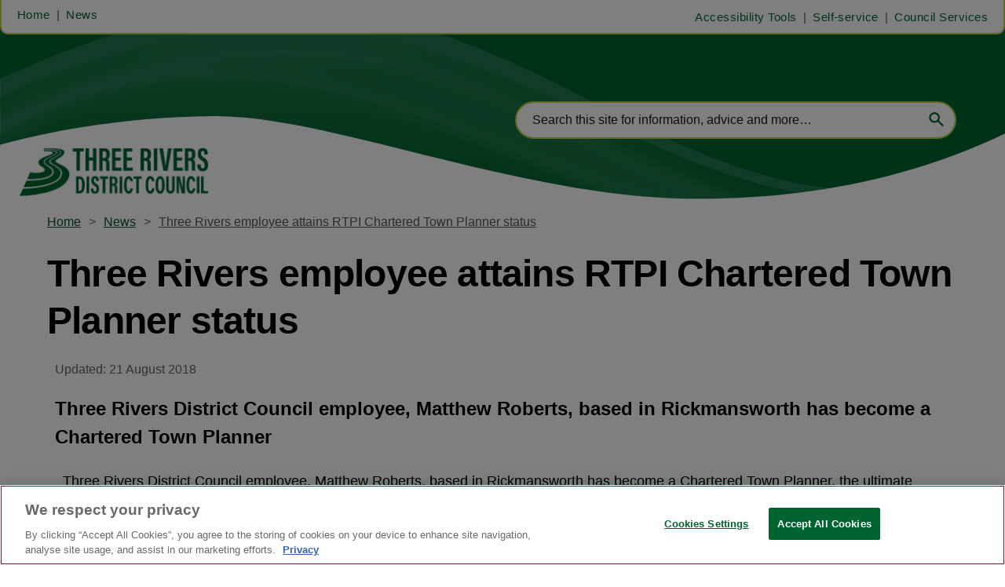

--- FILE ---
content_type: application/javascript; charset=UTF-8
request_url: https://www.threerivers.gov.uk/_next/static/chunks/blazePbMenu.5102abcb753c050f.js
body_size: 4164
content:
(self.webpackChunk_N_E=self.webpackChunk_N_E||[]).push([[8050],{94452:function(e,n,t){"use strict";t.d(n,{Z:function(){return d}});var r=t(25773),o=t(81505),i=t(27378),u=t(23615),c=t.n(u),l=t(65234),a=t(1036),f=t(26078),s=e=>{let{className:n,name:t,title:r,as:o,gtmId:i}=e,u={};return o&&(u.as=o),n&&(u.className=n),t&&(u.name=t),i&&(u[f.Y6]=i),u};function m(e,n){var t=Object.keys(e);if(Object.getOwnPropertySymbols){var r=Object.getOwnPropertySymbols(e);n&&(r=r.filter(function(n){return Object.getOwnPropertyDescriptor(e,n).enumerable})),t.push.apply(t,r)}return t}let p=e=>{let{children:n,className:t,name:u,ariaLabel:c,href:f,as:p,shallow:d,scroll:b,gtmId:g,onClick:h}=e,{hasGTM:O}=(0,i.useContext)(l.Tr),y=s(function(e){for(var n=1;n<arguments.length;n++){var t=null!=arguments[n]?arguments[n]:{};n%2?m(Object(t),!0).forEach(function(n){(0,o.Z)(e,n,t[n])}):Object.getOwnPropertyDescriptors?Object.defineProperties(e,Object.getOwnPropertyDescriptors(t)):m(Object(t)).forEach(function(n){Object.defineProperty(e,n,Object.getOwnPropertyDescriptor(t,n))})}return e}({className:t,name:u,as:p},O&&g?{gtmId:g}:{}));return f?i.createElement(a.Z,(0,r.Z)({href:f,ariaLabel:c,shallow:d,scroll:b,onClick:h},y),n):n};p.propTypes={children:c().oneOfType([c().arrayOf(c().node),c().node]),href:c().string,as:c().string,name:c().string,title:c().string,className:c().string,shallow:c().bool,scroll:c().bool,gtmId:c().string,onClick:c().func,ariaLabel:c().string},p.defaultProps={children:[],as:"",href:"/",name:"",title:"",className:"",shallow:!1,scroll:null,gtmId:"",onClick:null,ariaLabel:""};var d=p},39490:function(e,n,t){"use strict";let r=t(27378).createContext({showMobileMenu:!1});n.Z=r},41272:function(e,n,t){"use strict";t.r(n),t.d(n,{default:function(){return g}});var r=t(27378),o=t(23615),i=t.n(o),u=t(69209),c=t.n(u),l=t(90005),a=t.n(l),f=t(86677),s=t(74566),m=t(1036),p=t(39490),d=t(94452);let b=e=>{let{children:n,collapse:t,modifier:o,mobileMenuModifier:i,mobileMenuChildrenModifier:u,mobileIconAlignment:l,mobileButtonModifier:b,hamburgerIconModifier:g,logoOnMobile:h,logoOnDesktop:O,logoOnMobileUrl:y,logoOnMobileAlt:v,logoOnMobileModifier:w,logoOnDesktopModifier:E,closeIconModifier:M}=e,N=(0,f.useRouter)(),[P,C]=(0,r.useState)(!1);(0,r.useEffect)(()=>{let e=()=>C(!1);return N.events.on("routeChangeStart",e),()=>{N.events.off("routeChangeStart",e)}},[N.events]);let j=!t||P,k=a()({[u]:j,[o]:!P}),x=P?"".concat(i):"",S=a()("menu--wrapper",{"menu--wrapper--mobile-open":P,"menu--wrapper--mobile-closed":t&&!P});return r.createElement(p.Z.Provider,{value:{showMobileMenu:P}},r.createElement("div",{className:S},t&&r.createElement("div",{className:"menu--mobile-wrapper"},r.createElement("div",{className:"flex w-screen z-50 justify-".concat(l," ").concat(x)},r.createElement(c(),{className:"menu--mobile-button ".concat(b),onClick:()=>C(!P),label:P?"Close mobile menu":"Open mobile menu"},r.createElement("i",null,P?r.createElement(s.FU5,{className:M}):r.createElement(s.xXU,{className:g}))))),h&&!P&&r.createElement(m.Z,{href:"/",name:"mobile menu"},r.createElement("img",{src:y,alt:v,className:w})),r.createElement("div",{className:"menu--desktop-wrapper"},r.createElement("ul",{className:k},O&&r.createElement(d.Z,{href:"/",className:""},r.createElement("img",{src:y,alt:v,className:E})),n))))};b.propTypes={collapse:i().bool.isRequired,logoOnMobile:i().bool.isRequired,logoOnDesktop:i().bool,logoOnMobileUrl:i().string,logoOnMobileAlt:i().string,logoOnMobileModifier:i().string,logoOnDesktopModifier:i().string,hamburgerIconModifier:i().string,closeIconModifier:i().string,mobileButtonModifier:i().string,mobileMenuModifier:i().string,mobileMenuChildrenModifier:i().string,modifier:i().string,mobileIconAlignment:i().string,children:i().oneOfType([i().arrayOf(i().node),i().node])},b.defaultProps={logoOnDesktop:!1,logoOnMobileUrl:"",logoOnMobileAlt:"",logoOnMobileModifier:"",logoOnDesktopModifier:"",hamburgerIconModifier:"",closeIconModifier:"",mobileButtonModifier:"",mobileIconAlignment:"",mobileMenuModifier:"",mobileMenuChildrenModifier:"",modifier:"",children:[]};var g=b},26078:function(e,n,t){"use strict";t.d(n,{$T:function(){return L},A1:function(){return R},AZ:function(){return ex},B6:function(){return j},BB:function(){return eA},Bg:function(){return y},Bq:function(){return eg},C3:function(){return ed},CLASS_MODIFIERS:function(){return U},D2:function(){return c},Dl:function(){return l},EG:function(){return q},EV:function(){return ea},Ew:function(){return el},F8:function(){return m},Ff:function(){return eb},Fq:function(){return eB},GV:function(){return o},ID:function(){return I},JH:function(){return s},Jq:function(){return ef},KO:function(){return k},LY:function(){return H},NO:function(){return ez},NZ:function(){return eC},Nv:function(){return T},OR:function(){return f},Ok:function(){return ep},P6:function(){return eO},Pg:function(){return eP},Pt:function(){return J},Pu:function(){return eR},Qk:function(){return eD},RI:function(){return em},S0:function(){return eN},SQ:function(){return C},T3:function(){return ec},TK:function(){return eZ},TW:function(){return eE},Tb:function(){return er},U6:function(){return en},UZ:function(){return N},V3:function(){return p},W8:function(){return O},XD:function(){return w},Y4:function(){return a},Y6:function(){return eo},Y_:function(){return G},Yb:function(){return P},Zj:function(){return A},Zl:function(){return z},Zw:function(){return ej},_c:function(){return ev},aC:function(){return et},aQ:function(){return X},ar:function(){return E},cA:function(){return b},cO:function(){return u},cr:function(){return S},dP:function(){return eh},do:function(){return d},dv:function(){return ei},eF:function(){return Z},g6:function(){return eM},gK:function(){return x},ge:function(){return eL},gy:function(){return eT},i1:function(){return F},iL:function(){return $},ix:function(){return e_},jU:function(){return ee},jj:function(){return ey},k4:function(){return Y},lc:function(){return _},m2:function(){return h},mr:function(){return g},n9:function(){return D},o_:function(){return eI},pj:function(){return v},q0:function(){return i},qA:function(){return ew},rK:function(){return M},rk:function(){return eS},sj:function(){return ek},tw:function(){return Q},uB:function(){return eu},uJ:function(){return V},xN:function(){return B},xy:function(){return es},yQ:function(){return K}});var r=t(14284);let o="b",i="button",u="code",c="button--icon",l="icon-button",a="AND",f="OR",s="must",m="should",p="text-search",d="infinite",b="classic",g="searchPublishedContent",h="search_term",O="range",y="checkbox",v="element",w="select",E="onClick",M="keyword",N=50,P=0,C="featured",j="sponsored",k="full",x=["width"],S="categoryId",_="published",I="id",A="link",T="logout",Z="GraphQL error: ",D="high",L="hover",B="mouseenter",z="mouseleave",R="hidden",U={MODIFIER:"modifier",GTM_CLASS_NAME:"gtmClassName",HIDE:"hide",DESKTOP:"desktop",DEFAULT:"default",TABLET:"tablet",MOBILE:"mobile",SIZE:"size",BUTTON_TYPE:"buttonType",ICON:"icon",STYLE:"style",WIDTH:"width",STICKY:"sticky",ALIGNMENT:"alignment",PARALLAX:"parallax"},F="carousel",Y="image",G="".concat(Y,"s"),H="image__wrapper",q="root",K="countContentHierarchies",Q="getBanner",W="width height",J="sizes { ".concat(W," viewports { ").concat(W," } }"),V={once:!0,offset:"200px",bottomOffset:"-200px"},X="hero",$="hero__wrapper",ee=" with-banner",en="\xa0",et="column",er="gtm",eo="data-gtm-id",ei="center",eu="half",ec="wide",el="desk",ea="tablet",ef="mobile",es="alignment",em="[page]",ep="[aZ]",ed="pb",eb="Next",eg="Previous",eh="Load More",eO="loadMore",ey=10,ev=5,ew=[["altText","alt"],["caption","caption"],["hrefUrl","hrefUrl"],["credits","credits"]],eE="file",eM="video__wrapper",eN="https://vimeo.com/api/oembed.json",eP={sm:"sm",md:"md",lg:"lg",xl:"xl",xxl:"2xl"},eC=["p","ul","ol"],ej="alternativePreHeader",ek="alternativeHeadline",ex=["A","B","C","D","E","F","G","H","I","J","K","L","M","N","O","P","Q","R","S","T","U","V","W","X","Y","Z"],eS="name",e_="loading",eI="empty",eA="loaded",eT="a",eZ="_blank",eD=/^([a-z0-9_\.\+-]+)@([\da-z\.-]+)\.([a-z\.]{2,6})$/,eL=/(https?:\/\/)?(www\.)?[-a-zA-Z0-9@:%._\+~#=]{2,256}\.[a-z]{2,6}\b([-a-zA-Z0-9@:%_\+.~#?&//=]*)/,eB=/^\+{0,1}[0-9\(\)\.\- \/]{7,}$/,ez=r.env.BLAZE_PB_SEARCH_FILETER_AGG_SIZE||500,eR="pb-"},5668:function(e,n,t){"use strict";t.d(n,{w_:function(){return l}});var r=t(27378),o={color:void 0,size:void 0,className:void 0,style:void 0,attr:void 0},i=r.createContext&&r.createContext(o),u=function(){return(u=Object.assign||function(e){for(var n,t=1,r=arguments.length;t<r;t++)for(var o in n=arguments[t])Object.prototype.hasOwnProperty.call(n,o)&&(e[o]=n[o]);return e}).apply(this,arguments)},c=function(e,n){var t={};for(var r in e)Object.prototype.hasOwnProperty.call(e,r)&&0>n.indexOf(r)&&(t[r]=e[r]);if(null!=e&&"function"==typeof Object.getOwnPropertySymbols)for(var o=0,r=Object.getOwnPropertySymbols(e);o<r.length;o++)0>n.indexOf(r[o])&&Object.prototype.propertyIsEnumerable.call(e,r[o])&&(t[r[o]]=e[r[o]]);return t};function l(e){return function(n){return r.createElement(a,u({attr:u({},e.attr)},n),function e(n){return n&&n.map(function(n,t){return r.createElement(n.tag,u({key:t},n.attr),e(n.child))})}(e.child))}}function a(e){var n=function(n){var t,o=e.attr,i=e.size,l=e.title,a=c(e,["attr","size","title"]),f=i||n.size||"1em";return n.className&&(t=n.className),e.className&&(t=(t?t+" ":"")+e.className),r.createElement("svg",u({stroke:"currentColor",fill:"currentColor",strokeWidth:"0"},n.attr,o,a,{className:t,style:u(u({color:e.color||n.color},n.style),e.style),height:f,width:f,xmlns:"http://www.w3.org/2000/svg"}),l&&r.createElement("title",null,l),e.children)};return void 0!==i?r.createElement(i.Consumer,null,function(e){return n(e)}):n(o)}},90005:function(e,n){var t;/*!
	Copyright (c) 2018 Jed Watson.
	Licensed under the MIT License (MIT), see
	http://jedwatson.github.io/classnames
*/!function(){"use strict";var r={}.hasOwnProperty;function o(){for(var e="",n=0;n<arguments.length;n++){var t=arguments[n];t&&(e=i(e,function(e){if("string"==typeof e||"number"==typeof e)return e;if("object"!=typeof e)return"";if(Array.isArray(e))return o.apply(null,e);if(e.toString!==Object.prototype.toString&&!e.toString.toString().includes("[native code]"))return e.toString();var n="";for(var t in e)r.call(e,t)&&e[t]&&(n=i(n,t));return n}(t)))}return e}function i(e,n){return n?e?e+" "+n:e+n:e}e.exports?(o.default=o,e.exports=o):void 0!==(t=(function(){return o}).apply(n,[]))&&(e.exports=t)}()},96535:function(e,n,t){"use strict";function r(e,n){if(null==e)return{};var t,r,o=function(e,n){if(null==e)return{};var t={};for(var r in e)if(({}).hasOwnProperty.call(e,r)){if(-1!==n.indexOf(r))continue;t[r]=e[r]}return t}(e,n);if(Object.getOwnPropertySymbols){var i=Object.getOwnPropertySymbols(e);for(r=0;r<i.length;r++)t=i[r],-1===n.indexOf(t)&&({}).propertyIsEnumerable.call(e,t)&&(o[t]=e[t])}return o}t.d(n,{Z:function(){return r}})}}]);
//# sourceMappingURL=blazePbMenu.5102abcb753c050f.js.map

--- FILE ---
content_type: application/javascript; charset=UTF-8
request_url: https://www.threerivers.gov.uk/_next/static/chunks/3786.6f90c3ac862ac69a.js
body_size: 3546
content:
(self.webpackChunk_N_E=self.webpackChunk_N_E||[]).push([[3786],{43590:function(n,t,e){var r=1/0,u="\ud800-\udfff",i="\\u0300-\\u036f\\ufe20-\\ufe23",o="\\u20d0-\\u20f0",c="\\ufe0e\\ufe0f",f="["+i+o+"]",s="\ud83c[\udffb-\udfff]",a="[^"+u+"]",d="(?:\ud83c[\udde6-\uddff]){2}",l="[\ud800-\udbff][\udc00-\udfff]",m="\\u200d",g="(?:"+f+"|"+s+")?",h="["+c+"]?",p="(?:"+m+"(?:"+[a,d,l].join("|")+")"+h+g+")*",y=RegExp(s+"(?="+s+")|(?:"+[a+f+"?",f,d,l,"["+u+"]"].join("|")+")"+(h+g+p),"g"),I=RegExp("["+m+u+i+o+c+"]"),_="object"==typeof e.g&&e.g&&e.g.Object===Object&&e.g,$="object"==typeof self&&self&&self.Object===Object&&self,S=_||$||Function("return this")(),b=Object.prototype.toString,E=S.Symbol,w=E?E.prototype:void 0,P=w?w.toString:void 0;n.exports=function(n){var t,e,u,i,o,c=(u=n=null==(e=n)?"":function(n){if("string"==typeof n)return n;if("symbol"==typeof(t=n)||t&&"object"==typeof t&&"[object Symbol]"==b.call(t))return P?P.call(n):"";var t,e=n+"";return"0"==e&&1/n==-r?"-0":e}(e),I.test(u))?(t=n,I.test(t)?t.match(y)||[]:t.split("")):void 0,f=c?c[0]:n.charAt(0),s=c?(o=c.length,function(n,t,e){var r=-1,u=n.length;t<0&&(t=-t>u?0:u+t),(e=e>u?u:e)<0&&(e+=u),u=t>e?0:e-t>>>0,t>>>=0;for(var i=Array(u);++r<u;)i[r]=n[r+t];return i}(c,1,i=void 0===i?o:i)).join(""):n.slice(1);return f.toUpperCase()+s}},34448:function(n,t,e){"use strict";e.d(t,{$A:function(){return A},Cb:function(){return T},Oz:function(){return k},PR:function(){return P},Tf:function(){return j},Tp:function(){return R},bE:function(){return O},fv:function(){return L},gM:function(){return w},mC:function(){return F},s7:function(){return D},sA:function(){return C},ts:function(){return v},w0:function(){return N},wI:function(){return x}});var r=e(50851),u=e(93144),i=e(43590),o=e.n(i);function c(){let n=(0,r._)(["\n    query searchPublishedContent($rawQueryStringified: String!, $offset: Int, $limit: Int, $sort: String) {\n      searchPublishedContent(rawQueryStringified: $rawQueryStringified, offset: $offset, limit: $limit, sort: $sort) {\n        ","\n      }\n    }\n  "]);return c=function(){return n},n}function f(){let n=(0,r._)(["\n  query getUser($id: String!) {\n    getUser(id: $id) {\n      id\n      ","\n    }\n  }\n"]);return f=function(){return n},n}function s(){let n=(0,r._)(["\n  query {\n    getUser: getCurrentUser {\n      id\n      ","\n    }\n  }\n"]);return s=function(){return n},n}function a(){let n=(0,r._)(["\n  query getEntitySchemas($identifier: String!) {\n    getEntitySchemas(identifier: $identifier) {\n      ","\n    }\n  }\n"]);return a=function(){return n},n}function d(){let n=(0,r._)(["\n  query getEntitySchema($id: String!) {\n    getEntitySchema: getEntitySchema(id: $id) {\n      ","\n    }\n  }\n"]);return d=function(){return n},n}function l(){let n=(0,r._)(["\nquery getRecordParents($id: String!){\n  recordParents: ","(id: $id){\n    id,\n    name,\n    url,\n    parents {\n      id,\n      name\n      url\n    }\n  }\n}"]);return l=function(){return n},n}function m(){let n=(0,r._)(["\n    query {\n      ","\n    }"]);return m=function(){return n},n}function g(){let n=(0,r._)(["\n  query getFiles($where: JSON!) {\n    getFiles(where: $where) {\n      id\n      url\n      data\n    }\n  }\n"]);return g=function(){return n},n}function h(){let n=(0,r._)(["\n  query getFile($id: String!) {\n    getFile(id: $id) {\n      id\n      url\n      data\n    }\n  }\n"]);return h=function(){return n},n}function p(){let n=(0,r._)(["query countData($where: JSON!) {\n    "," (where: $where)\n  }\n"]);return p=function(){return n},n}function y(){let n=(0,r._)(["\n  query getEntityData($where: JSON){\n    "," (where: $where){\n      ","\n      id\n      __typename\n    }\n  }\n  "]);return y=function(){return n},n}function I(){let n=(0,r._)(["\n  query getEntityData($id: String!){\n    entityData: ","(id: $id){\n    ",",\n    id,\n    __typename\n    }\n  }\n  "]);return I=function(){return n},n}function _(){let n=(0,r._)(["\n    ","\n  "]);return _=function(){return n},n}function $(){let n=(0,r._)(["\n  query getItemList($id: String!) {\n    getItemList(id: $id) {\n      id\n      listItems {\n        itemId\n        itemEntity\n      }\n    }\n  }\n"]);return $=function(){return n},n}function S(){let n=(0,r._)(["\n  mutation addItemsToList(\n    $name: String!\n    $id: String\n    $listItems: [AddItemsToListInputListItemsItem]!\n  ) {\n    addItemsToList(input: { name: $name, id: $id, listItems: $listItems }) {\n      result {\n        id\n        listItems {\n          itemId\n          itemEntity\n        }\n      }\n    }\n  }\n"]);return S=function(){return n},n}function b(){let n=(0,r._)(["\n  mutation removeItemsFromList(\n    $listId: String!\n    $listItems: [RemoveItemsFromListInputListItemsItem]!\n  ) {\n    removeItemsFromList(input: { id: $listId, listItems: $listItems }) {\n      result {\n        id\n        listItems {\n          itemId\n          itemEntity\n        }\n      }\n    }\n  }\n"]);return b=function(){return n},n}let E="\n  id\n  identifier\n  properties\n  dynamicProperties\n  actions\n  interfaces\n  relations\n  __typename\n",w=n=>(0,u.Ps)(c(),n),P=n=>(0,u.Ps)(f(),n),v=n=>(0,u.Ps)(s(),n);(0,u.Ps)(a(),E);let L=(0,u.Ps)(d(),E),T=n=>(0,u.Ps)(l(),n),A=n=>{let t=n.map(n=>"".concat(n,': getEntitySchema(id: "').concat(n,'") {\n            ').concat(E,"\n      }")).join("\n");return(0,u.Ps)(m(),t)},O=(0,u.Ps)(g()),j=(0,u.Ps)(h()),C=n=>(0,u.Ps)(p(),n),q=(n,t)=>"\n  query getEntityData(\n    $where: JSON\n    $limit: Int\n    $offset: Int\n    $sort: [".concat(o()(n),"SortItem]){\n    ").concat(n," (where: $where, limit: $limit, offset: $offset, sort: $sort){\n      ").concat(t,"\n      id\n      __typename\n    }\n  }\n  "),N=(n,t)=>(0,u.Ps)(y(),n,t),x=(n,t)=>(0,u.Ps)(I(),n,t),D=(n,t)=>{let e=q(n,t);return(0,u.Ps)(_(),e)},F=(0,u.Ps)($()),k=(0,u.Ps)(S()),R=(0,u.Ps)(b())},26078:function(n,t,e){"use strict";e.d(t,{$T:function(){return F},A1:function(){return Z},AZ:function(){return nA},B6:function(){return L},BB:function(){return nq},Bg:function(){return _},Bq:function(){return np},C3:function(){return ng},CLASS_MODIFIERS:function(){return B},D2:function(){return c},Dl:function(){return f},EG:function(){return Y},EV:function(){return ns},Ew:function(){return nf},F8:function(){return l},Ff:function(){return nh},Fq:function(){return nk},GV:function(){return u},ID:function(){return C},JH:function(){return d},Jq:function(){return na},KO:function(){return T},LY:function(){return Q},NO:function(){return nR},NZ:function(){return nv},Nv:function(){return N},OR:function(){return a},Ok:function(){return nm},P6:function(){return nI},Pg:function(){return nP},Pt:function(){return K},Pu:function(){return nZ},Qk:function(){return nD},RI:function(){return nl},S0:function(){return nw},SQ:function(){return v},T3:function(){return nc},TK:function(){return nx},TW:function(){return nb},Tb:function(){return nr},U6:function(){return nt},UZ:function(){return w},V3:function(){return m},W8:function(){return I},XD:function(){return S},Y4:function(){return s},Y6:function(){return nu},Y_:function(){return z},Yb:function(){return P},Zj:function(){return q},Zl:function(){return R},Zw:function(){return nL},_c:function(){return n$},aC:function(){return ne},aQ:function(){return W},ar:function(){return b},cA:function(){return h},cO:function(){return o},cr:function(){return O},dP:function(){return ny},do:function(){return g},dv:function(){return ni},eF:function(){return x},g6:function(){return nE},gK:function(){return A},ge:function(){return nF},gy:function(){return nN},i1:function(){return U},iL:function(){return X},ix:function(){return nj},jU:function(){return nn},jj:function(){return n_},k4:function(){return M},lc:function(){return j},m2:function(){return y},mr:function(){return p},n9:function(){return D},o_:function(){return nC},pj:function(){return $},q0:function(){return i},qA:function(){return nS},rK:function(){return E},rk:function(){return nO},sj:function(){return nT},tw:function(){return H},uB:function(){return no},uJ:function(){return V},xN:function(){return k},xy:function(){return nd},yQ:function(){return G}});var r=e(14284);let u="b",i="button",o="code",c="button--icon",f="icon-button",s="AND",a="OR",d="must",l="should",m="text-search",g="infinite",h="classic",p="searchPublishedContent",y="search_term",I="range",_="checkbox",$="element",S="select",b="onClick",E="keyword",w=50,P=0,v="featured",L="sponsored",T="full",A=["width"],O="categoryId",j="published",C="id",q="link",N="logout",x="GraphQL error: ",D="high",F="hover",k="mouseenter",R="mouseleave",Z="hidden",B={MODIFIER:"modifier",GTM_CLASS_NAME:"gtmClassName",HIDE:"hide",DESKTOP:"desktop",DEFAULT:"default",TABLET:"tablet",MOBILE:"mobile",SIZE:"size",BUTTON_TYPE:"buttonType",ICON:"icon",STYLE:"style",WIDTH:"width",STICKY:"sticky",ALIGNMENT:"alignment",PARALLAX:"parallax"},U="carousel",M="image",z="".concat(M,"s"),Q="image__wrapper",Y="root",G="countContentHierarchies",H="getBanner",J="width height",K="sizes { ".concat(J," viewports { ").concat(J," } }"),V={once:!0,offset:"200px",bottomOffset:"-200px"},W="hero",X="hero__wrapper",nn=" with-banner",nt="\xa0",ne="column",nr="gtm",nu="data-gtm-id",ni="center",no="half",nc="wide",nf="desk",ns="tablet",na="mobile",nd="alignment",nl="[page]",nm="[aZ]",ng="pb",nh="Next",np="Previous",ny="Load More",nI="loadMore",n_=10,n$=5,nS=[["altText","alt"],["caption","caption"],["hrefUrl","hrefUrl"],["credits","credits"]],nb="file",nE="video__wrapper",nw="https://vimeo.com/api/oembed.json",nP={sm:"sm",md:"md",lg:"lg",xl:"xl",xxl:"2xl"},nv=["p","ul","ol"],nL="alternativePreHeader",nT="alternativeHeadline",nA=["A","B","C","D","E","F","G","H","I","J","K","L","M","N","O","P","Q","R","S","T","U","V","W","X","Y","Z"],nO="name",nj="loading",nC="empty",nq="loaded",nN="a",nx="_blank",nD=/^([a-z0-9_\.\+-]+)@([\da-z\.-]+)\.([a-z\.]{2,6})$/,nF=/(https?:\/\/)?(www\.)?[-a-zA-Z0-9@:%._\+~#=]{2,256}\.[a-z]{2,6}\b([-a-zA-Z0-9@:%_\+.~#?&//=]*)/,nk=/^\+{0,1}[0-9\(\)\.\- \/]{7,}$/,nR=r.env.BLAZE_PB_SEARCH_FILETER_AGG_SIZE||500,nZ="pb-"},51040:function(n,t,e){"use strict";var r=e(87507),u=e(34448);t.Z=function(n){let t=arguments.length>1&&void 0!==arguments[1]&&arguments[1],{loading:e,error:i,data:o}=(0,r.aM)(u.fv,{variables:{id:n},skip:t});return{loading:e,error:i,data:o}}}}]);
//# sourceMappingURL=3786.6f90c3ac862ac69a.js.map